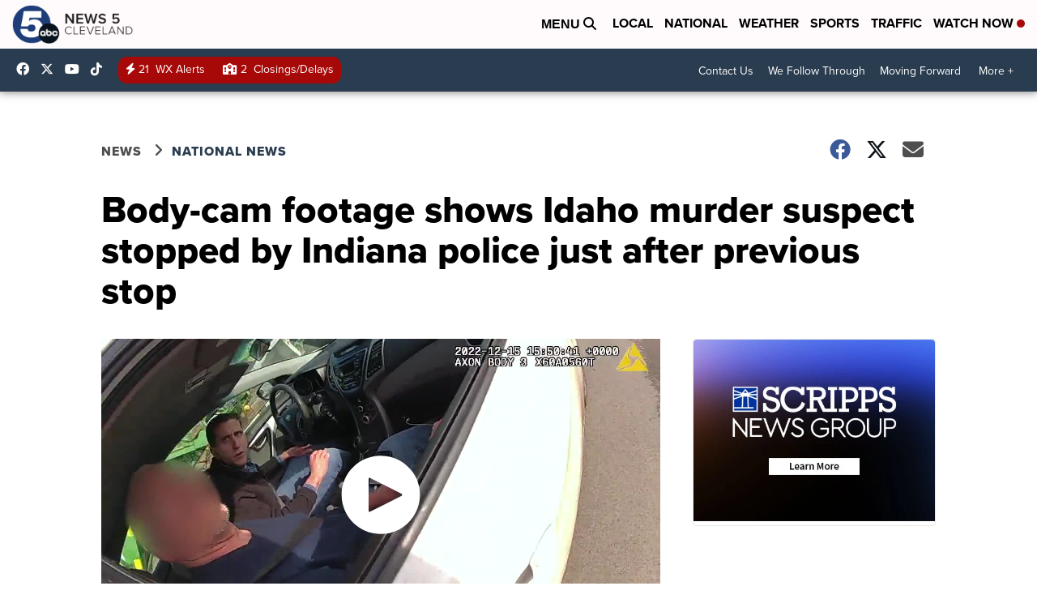

--- FILE ---
content_type: application/javascript; charset=utf-8
request_url: https://fundingchoicesmessages.google.com/f/AGSKWxXwqUpRM1pMc1-peJd_1Aqsj650kkeVKjsiOXbrwSXSCuJlMK4odVNV_Yo0FNf51shB9NYMMiekpb39pI7laHOxAFNxS-CITDM2vudawbx0MFYeqloj19d1-OuSNkMavgiSDanphrspDNPGwg08pLTPojQUf4wr7IksS1Hnq8vRsQgl9tXYqHsPvCnV/_-ad.jpg.pagespeed._728x150.auid=.xyz/ads/?adtechplacementid=
body_size: -1290
content:
window['b96e39c7-8f36-45c1-b763-985b56d872c1'] = true;